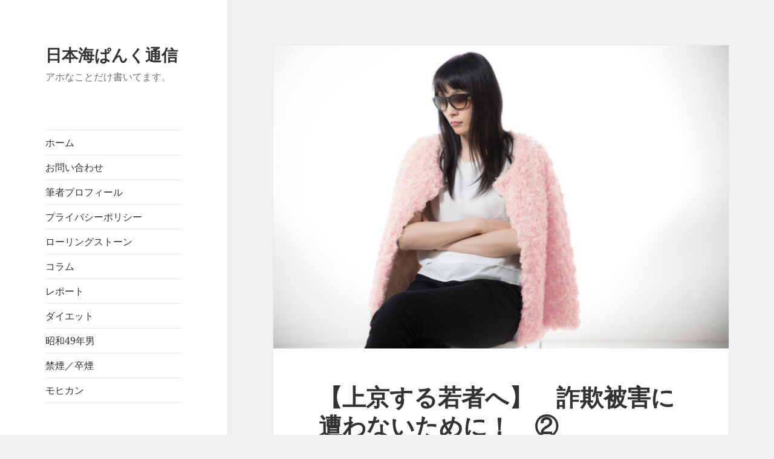

--- FILE ---
content_type: text/html; charset=UTF-8
request_url: https://tsuriband.com/%E3%80%90%E4%B8%8A%E4%BA%AC%E3%81%99%E3%82%8B%E8%8B%A5%E8%80%85%E3%81%B8%E3%80%91%E3%80%80%E8%A9%90%E6%AC%BA%E8%A2%AB%E5%AE%B3%E3%81%AB%E9%81%AD%E3%82%8F%E3%81%AA%E3%81%84%E3%81%9F%E3%82%81%E3%81%AB-2/
body_size: 13424
content:
<!DOCTYPE html>
<html lang="ja" class="no-js">
<head>
	<meta charset="UTF-8">
	<meta name="viewport" content="width=device-width, initial-scale=1.0">
	<link rel="profile" href="https://gmpg.org/xfn/11">
	<link rel="pingback" href="https://tsuriband.com/xmlrpc.php">
	<script>
(function(html){html.className = html.className.replace(/\bno-js\b/,'js')})(document.documentElement);
//# sourceURL=twentyfifteen_javascript_detection
</script>
<title>【上京する若者へ】　詐欺被害に遭わないために！　② &#8211; 日本海ぱんく通信</title>
<meta name='robots' content='max-image-preview:large' />
<link rel="alternate" type="application/rss+xml" title="日本海ぱんく通信 &raquo; フィード" href="https://tsuriband.com/feed/" />
<link rel="alternate" type="application/rss+xml" title="日本海ぱんく通信 &raquo; コメントフィード" href="https://tsuriband.com/comments/feed/" />
<link rel="alternate" type="application/rss+xml" title="日本海ぱんく通信 &raquo; 【上京する若者へ】　詐欺被害に遭わないために！　② のコメントのフィード" href="https://tsuriband.com/%e3%80%90%e4%b8%8a%e4%ba%ac%e3%81%99%e3%82%8b%e8%8b%a5%e8%80%85%e3%81%b8%e3%80%91%e3%80%80%e8%a9%90%e6%ac%ba%e8%a2%ab%e5%ae%b3%e3%81%ab%e9%81%ad%e3%82%8f%e3%81%aa%e3%81%84%e3%81%9f%e3%82%81%e3%81%ab-2/feed/" />
<link rel="alternate" title="oEmbed (JSON)" type="application/json+oembed" href="https://tsuriband.com/wp-json/oembed/1.0/embed?url=https%3A%2F%2Ftsuriband.com%2F%25e3%2580%2590%25e4%25b8%258a%25e4%25ba%25ac%25e3%2581%2599%25e3%2582%258b%25e8%258b%25a5%25e8%2580%2585%25e3%2581%25b8%25e3%2580%2591%25e3%2580%2580%25e8%25a9%2590%25e6%25ac%25ba%25e8%25a2%25ab%25e5%25ae%25b3%25e3%2581%25ab%25e9%2581%25ad%25e3%2582%258f%25e3%2581%25aa%25e3%2581%2584%25e3%2581%259f%25e3%2582%2581%25e3%2581%25ab-2%2F" />
<link rel="alternate" title="oEmbed (XML)" type="text/xml+oembed" href="https://tsuriband.com/wp-json/oembed/1.0/embed?url=https%3A%2F%2Ftsuriband.com%2F%25e3%2580%2590%25e4%25b8%258a%25e4%25ba%25ac%25e3%2581%2599%25e3%2582%258b%25e8%258b%25a5%25e8%2580%2585%25e3%2581%25b8%25e3%2580%2591%25e3%2580%2580%25e8%25a9%2590%25e6%25ac%25ba%25e8%25a2%25ab%25e5%25ae%25b3%25e3%2581%25ab%25e9%2581%25ad%25e3%2582%258f%25e3%2581%25aa%25e3%2581%2584%25e3%2581%259f%25e3%2582%2581%25e3%2581%25ab-2%2F&#038;format=xml" />
<style id='wp-img-auto-sizes-contain-inline-css'>
img:is([sizes=auto i],[sizes^="auto," i]){contain-intrinsic-size:3000px 1500px}
/*# sourceURL=wp-img-auto-sizes-contain-inline-css */
</style>
<style id='wp-emoji-styles-inline-css'>

	img.wp-smiley, img.emoji {
		display: inline !important;
		border: none !important;
		box-shadow: none !important;
		height: 1em !important;
		width: 1em !important;
		margin: 0 0.07em !important;
		vertical-align: -0.1em !important;
		background: none !important;
		padding: 0 !important;
	}
/*# sourceURL=wp-emoji-styles-inline-css */
</style>
<style id='wp-block-library-inline-css'>
:root{--wp-block-synced-color:#7a00df;--wp-block-synced-color--rgb:122,0,223;--wp-bound-block-color:var(--wp-block-synced-color);--wp-editor-canvas-background:#ddd;--wp-admin-theme-color:#007cba;--wp-admin-theme-color--rgb:0,124,186;--wp-admin-theme-color-darker-10:#006ba1;--wp-admin-theme-color-darker-10--rgb:0,107,160.5;--wp-admin-theme-color-darker-20:#005a87;--wp-admin-theme-color-darker-20--rgb:0,90,135;--wp-admin-border-width-focus:2px}@media (min-resolution:192dpi){:root{--wp-admin-border-width-focus:1.5px}}.wp-element-button{cursor:pointer}:root .has-very-light-gray-background-color{background-color:#eee}:root .has-very-dark-gray-background-color{background-color:#313131}:root .has-very-light-gray-color{color:#eee}:root .has-very-dark-gray-color{color:#313131}:root .has-vivid-green-cyan-to-vivid-cyan-blue-gradient-background{background:linear-gradient(135deg,#00d084,#0693e3)}:root .has-purple-crush-gradient-background{background:linear-gradient(135deg,#34e2e4,#4721fb 50%,#ab1dfe)}:root .has-hazy-dawn-gradient-background{background:linear-gradient(135deg,#faaca8,#dad0ec)}:root .has-subdued-olive-gradient-background{background:linear-gradient(135deg,#fafae1,#67a671)}:root .has-atomic-cream-gradient-background{background:linear-gradient(135deg,#fdd79a,#004a59)}:root .has-nightshade-gradient-background{background:linear-gradient(135deg,#330968,#31cdcf)}:root .has-midnight-gradient-background{background:linear-gradient(135deg,#020381,#2874fc)}:root{--wp--preset--font-size--normal:16px;--wp--preset--font-size--huge:42px}.has-regular-font-size{font-size:1em}.has-larger-font-size{font-size:2.625em}.has-normal-font-size{font-size:var(--wp--preset--font-size--normal)}.has-huge-font-size{font-size:var(--wp--preset--font-size--huge)}.has-text-align-center{text-align:center}.has-text-align-left{text-align:left}.has-text-align-right{text-align:right}.has-fit-text{white-space:nowrap!important}#end-resizable-editor-section{display:none}.aligncenter{clear:both}.items-justified-left{justify-content:flex-start}.items-justified-center{justify-content:center}.items-justified-right{justify-content:flex-end}.items-justified-space-between{justify-content:space-between}.screen-reader-text{border:0;clip-path:inset(50%);height:1px;margin:-1px;overflow:hidden;padding:0;position:absolute;width:1px;word-wrap:normal!important}.screen-reader-text:focus{background-color:#ddd;clip-path:none;color:#444;display:block;font-size:1em;height:auto;left:5px;line-height:normal;padding:15px 23px 14px;text-decoration:none;top:5px;width:auto;z-index:100000}html :where(.has-border-color){border-style:solid}html :where([style*=border-top-color]){border-top-style:solid}html :where([style*=border-right-color]){border-right-style:solid}html :where([style*=border-bottom-color]){border-bottom-style:solid}html :where([style*=border-left-color]){border-left-style:solid}html :where([style*=border-width]){border-style:solid}html :where([style*=border-top-width]){border-top-style:solid}html :where([style*=border-right-width]){border-right-style:solid}html :where([style*=border-bottom-width]){border-bottom-style:solid}html :where([style*=border-left-width]){border-left-style:solid}html :where(img[class*=wp-image-]){height:auto;max-width:100%}:where(figure){margin:0 0 1em}html :where(.is-position-sticky){--wp-admin--admin-bar--position-offset:var(--wp-admin--admin-bar--height,0px)}@media screen and (max-width:600px){html :where(.is-position-sticky){--wp-admin--admin-bar--position-offset:0px}}

/*# sourceURL=wp-block-library-inline-css */
</style><style id='global-styles-inline-css'>
:root{--wp--preset--aspect-ratio--square: 1;--wp--preset--aspect-ratio--4-3: 4/3;--wp--preset--aspect-ratio--3-4: 3/4;--wp--preset--aspect-ratio--3-2: 3/2;--wp--preset--aspect-ratio--2-3: 2/3;--wp--preset--aspect-ratio--16-9: 16/9;--wp--preset--aspect-ratio--9-16: 9/16;--wp--preset--color--black: #000000;--wp--preset--color--cyan-bluish-gray: #abb8c3;--wp--preset--color--white: #fff;--wp--preset--color--pale-pink: #f78da7;--wp--preset--color--vivid-red: #cf2e2e;--wp--preset--color--luminous-vivid-orange: #ff6900;--wp--preset--color--luminous-vivid-amber: #fcb900;--wp--preset--color--light-green-cyan: #7bdcb5;--wp--preset--color--vivid-green-cyan: #00d084;--wp--preset--color--pale-cyan-blue: #8ed1fc;--wp--preset--color--vivid-cyan-blue: #0693e3;--wp--preset--color--vivid-purple: #9b51e0;--wp--preset--color--dark-gray: #111;--wp--preset--color--light-gray: #f1f1f1;--wp--preset--color--yellow: #f4ca16;--wp--preset--color--dark-brown: #352712;--wp--preset--color--medium-pink: #e53b51;--wp--preset--color--light-pink: #ffe5d1;--wp--preset--color--dark-purple: #2e2256;--wp--preset--color--purple: #674970;--wp--preset--color--blue-gray: #22313f;--wp--preset--color--bright-blue: #55c3dc;--wp--preset--color--light-blue: #e9f2f9;--wp--preset--gradient--vivid-cyan-blue-to-vivid-purple: linear-gradient(135deg,rgb(6,147,227) 0%,rgb(155,81,224) 100%);--wp--preset--gradient--light-green-cyan-to-vivid-green-cyan: linear-gradient(135deg,rgb(122,220,180) 0%,rgb(0,208,130) 100%);--wp--preset--gradient--luminous-vivid-amber-to-luminous-vivid-orange: linear-gradient(135deg,rgb(252,185,0) 0%,rgb(255,105,0) 100%);--wp--preset--gradient--luminous-vivid-orange-to-vivid-red: linear-gradient(135deg,rgb(255,105,0) 0%,rgb(207,46,46) 100%);--wp--preset--gradient--very-light-gray-to-cyan-bluish-gray: linear-gradient(135deg,rgb(238,238,238) 0%,rgb(169,184,195) 100%);--wp--preset--gradient--cool-to-warm-spectrum: linear-gradient(135deg,rgb(74,234,220) 0%,rgb(151,120,209) 20%,rgb(207,42,186) 40%,rgb(238,44,130) 60%,rgb(251,105,98) 80%,rgb(254,248,76) 100%);--wp--preset--gradient--blush-light-purple: linear-gradient(135deg,rgb(255,206,236) 0%,rgb(152,150,240) 100%);--wp--preset--gradient--blush-bordeaux: linear-gradient(135deg,rgb(254,205,165) 0%,rgb(254,45,45) 50%,rgb(107,0,62) 100%);--wp--preset--gradient--luminous-dusk: linear-gradient(135deg,rgb(255,203,112) 0%,rgb(199,81,192) 50%,rgb(65,88,208) 100%);--wp--preset--gradient--pale-ocean: linear-gradient(135deg,rgb(255,245,203) 0%,rgb(182,227,212) 50%,rgb(51,167,181) 100%);--wp--preset--gradient--electric-grass: linear-gradient(135deg,rgb(202,248,128) 0%,rgb(113,206,126) 100%);--wp--preset--gradient--midnight: linear-gradient(135deg,rgb(2,3,129) 0%,rgb(40,116,252) 100%);--wp--preset--gradient--dark-gray-gradient-gradient: linear-gradient(90deg, rgba(17,17,17,1) 0%, rgba(42,42,42,1) 100%);--wp--preset--gradient--light-gray-gradient: linear-gradient(90deg, rgba(241,241,241,1) 0%, rgba(215,215,215,1) 100%);--wp--preset--gradient--white-gradient: linear-gradient(90deg, rgba(255,255,255,1) 0%, rgba(230,230,230,1) 100%);--wp--preset--gradient--yellow-gradient: linear-gradient(90deg, rgba(244,202,22,1) 0%, rgba(205,168,10,1) 100%);--wp--preset--gradient--dark-brown-gradient: linear-gradient(90deg, rgba(53,39,18,1) 0%, rgba(91,67,31,1) 100%);--wp--preset--gradient--medium-pink-gradient: linear-gradient(90deg, rgba(229,59,81,1) 0%, rgba(209,28,51,1) 100%);--wp--preset--gradient--light-pink-gradient: linear-gradient(90deg, rgba(255,229,209,1) 0%, rgba(255,200,158,1) 100%);--wp--preset--gradient--dark-purple-gradient: linear-gradient(90deg, rgba(46,34,86,1) 0%, rgba(66,48,123,1) 100%);--wp--preset--gradient--purple-gradient: linear-gradient(90deg, rgba(103,73,112,1) 0%, rgba(131,93,143,1) 100%);--wp--preset--gradient--blue-gray-gradient: linear-gradient(90deg, rgba(34,49,63,1) 0%, rgba(52,75,96,1) 100%);--wp--preset--gradient--bright-blue-gradient: linear-gradient(90deg, rgba(85,195,220,1) 0%, rgba(43,180,211,1) 100%);--wp--preset--gradient--light-blue-gradient: linear-gradient(90deg, rgba(233,242,249,1) 0%, rgba(193,218,238,1) 100%);--wp--preset--font-size--small: 13px;--wp--preset--font-size--medium: 20px;--wp--preset--font-size--large: 36px;--wp--preset--font-size--x-large: 42px;--wp--preset--spacing--20: 0.44rem;--wp--preset--spacing--30: 0.67rem;--wp--preset--spacing--40: 1rem;--wp--preset--spacing--50: 1.5rem;--wp--preset--spacing--60: 2.25rem;--wp--preset--spacing--70: 3.38rem;--wp--preset--spacing--80: 5.06rem;--wp--preset--shadow--natural: 6px 6px 9px rgba(0, 0, 0, 0.2);--wp--preset--shadow--deep: 12px 12px 50px rgba(0, 0, 0, 0.4);--wp--preset--shadow--sharp: 6px 6px 0px rgba(0, 0, 0, 0.2);--wp--preset--shadow--outlined: 6px 6px 0px -3px rgb(255, 255, 255), 6px 6px rgb(0, 0, 0);--wp--preset--shadow--crisp: 6px 6px 0px rgb(0, 0, 0);}:where(.is-layout-flex){gap: 0.5em;}:where(.is-layout-grid){gap: 0.5em;}body .is-layout-flex{display: flex;}.is-layout-flex{flex-wrap: wrap;align-items: center;}.is-layout-flex > :is(*, div){margin: 0;}body .is-layout-grid{display: grid;}.is-layout-grid > :is(*, div){margin: 0;}:where(.wp-block-columns.is-layout-flex){gap: 2em;}:where(.wp-block-columns.is-layout-grid){gap: 2em;}:where(.wp-block-post-template.is-layout-flex){gap: 1.25em;}:where(.wp-block-post-template.is-layout-grid){gap: 1.25em;}.has-black-color{color: var(--wp--preset--color--black) !important;}.has-cyan-bluish-gray-color{color: var(--wp--preset--color--cyan-bluish-gray) !important;}.has-white-color{color: var(--wp--preset--color--white) !important;}.has-pale-pink-color{color: var(--wp--preset--color--pale-pink) !important;}.has-vivid-red-color{color: var(--wp--preset--color--vivid-red) !important;}.has-luminous-vivid-orange-color{color: var(--wp--preset--color--luminous-vivid-orange) !important;}.has-luminous-vivid-amber-color{color: var(--wp--preset--color--luminous-vivid-amber) !important;}.has-light-green-cyan-color{color: var(--wp--preset--color--light-green-cyan) !important;}.has-vivid-green-cyan-color{color: var(--wp--preset--color--vivid-green-cyan) !important;}.has-pale-cyan-blue-color{color: var(--wp--preset--color--pale-cyan-blue) !important;}.has-vivid-cyan-blue-color{color: var(--wp--preset--color--vivid-cyan-blue) !important;}.has-vivid-purple-color{color: var(--wp--preset--color--vivid-purple) !important;}.has-black-background-color{background-color: var(--wp--preset--color--black) !important;}.has-cyan-bluish-gray-background-color{background-color: var(--wp--preset--color--cyan-bluish-gray) !important;}.has-white-background-color{background-color: var(--wp--preset--color--white) !important;}.has-pale-pink-background-color{background-color: var(--wp--preset--color--pale-pink) !important;}.has-vivid-red-background-color{background-color: var(--wp--preset--color--vivid-red) !important;}.has-luminous-vivid-orange-background-color{background-color: var(--wp--preset--color--luminous-vivid-orange) !important;}.has-luminous-vivid-amber-background-color{background-color: var(--wp--preset--color--luminous-vivid-amber) !important;}.has-light-green-cyan-background-color{background-color: var(--wp--preset--color--light-green-cyan) !important;}.has-vivid-green-cyan-background-color{background-color: var(--wp--preset--color--vivid-green-cyan) !important;}.has-pale-cyan-blue-background-color{background-color: var(--wp--preset--color--pale-cyan-blue) !important;}.has-vivid-cyan-blue-background-color{background-color: var(--wp--preset--color--vivid-cyan-blue) !important;}.has-vivid-purple-background-color{background-color: var(--wp--preset--color--vivid-purple) !important;}.has-black-border-color{border-color: var(--wp--preset--color--black) !important;}.has-cyan-bluish-gray-border-color{border-color: var(--wp--preset--color--cyan-bluish-gray) !important;}.has-white-border-color{border-color: var(--wp--preset--color--white) !important;}.has-pale-pink-border-color{border-color: var(--wp--preset--color--pale-pink) !important;}.has-vivid-red-border-color{border-color: var(--wp--preset--color--vivid-red) !important;}.has-luminous-vivid-orange-border-color{border-color: var(--wp--preset--color--luminous-vivid-orange) !important;}.has-luminous-vivid-amber-border-color{border-color: var(--wp--preset--color--luminous-vivid-amber) !important;}.has-light-green-cyan-border-color{border-color: var(--wp--preset--color--light-green-cyan) !important;}.has-vivid-green-cyan-border-color{border-color: var(--wp--preset--color--vivid-green-cyan) !important;}.has-pale-cyan-blue-border-color{border-color: var(--wp--preset--color--pale-cyan-blue) !important;}.has-vivid-cyan-blue-border-color{border-color: var(--wp--preset--color--vivid-cyan-blue) !important;}.has-vivid-purple-border-color{border-color: var(--wp--preset--color--vivid-purple) !important;}.has-vivid-cyan-blue-to-vivid-purple-gradient-background{background: var(--wp--preset--gradient--vivid-cyan-blue-to-vivid-purple) !important;}.has-light-green-cyan-to-vivid-green-cyan-gradient-background{background: var(--wp--preset--gradient--light-green-cyan-to-vivid-green-cyan) !important;}.has-luminous-vivid-amber-to-luminous-vivid-orange-gradient-background{background: var(--wp--preset--gradient--luminous-vivid-amber-to-luminous-vivid-orange) !important;}.has-luminous-vivid-orange-to-vivid-red-gradient-background{background: var(--wp--preset--gradient--luminous-vivid-orange-to-vivid-red) !important;}.has-very-light-gray-to-cyan-bluish-gray-gradient-background{background: var(--wp--preset--gradient--very-light-gray-to-cyan-bluish-gray) !important;}.has-cool-to-warm-spectrum-gradient-background{background: var(--wp--preset--gradient--cool-to-warm-spectrum) !important;}.has-blush-light-purple-gradient-background{background: var(--wp--preset--gradient--blush-light-purple) !important;}.has-blush-bordeaux-gradient-background{background: var(--wp--preset--gradient--blush-bordeaux) !important;}.has-luminous-dusk-gradient-background{background: var(--wp--preset--gradient--luminous-dusk) !important;}.has-pale-ocean-gradient-background{background: var(--wp--preset--gradient--pale-ocean) !important;}.has-electric-grass-gradient-background{background: var(--wp--preset--gradient--electric-grass) !important;}.has-midnight-gradient-background{background: var(--wp--preset--gradient--midnight) !important;}.has-small-font-size{font-size: var(--wp--preset--font-size--small) !important;}.has-medium-font-size{font-size: var(--wp--preset--font-size--medium) !important;}.has-large-font-size{font-size: var(--wp--preset--font-size--large) !important;}.has-x-large-font-size{font-size: var(--wp--preset--font-size--x-large) !important;}
/*# sourceURL=global-styles-inline-css */
</style>

<style id='classic-theme-styles-inline-css'>
/*! This file is auto-generated */
.wp-block-button__link{color:#fff;background-color:#32373c;border-radius:9999px;box-shadow:none;text-decoration:none;padding:calc(.667em + 2px) calc(1.333em + 2px);font-size:1.125em}.wp-block-file__button{background:#32373c;color:#fff;text-decoration:none}
/*# sourceURL=/wp-includes/css/classic-themes.min.css */
</style>
<link rel='stylesheet' id='twentyfifteen-fonts-css' href='https://tsuriband.com/wp-content/themes/twentyfifteen/assets/fonts/noto-sans-plus-noto-serif-plus-inconsolata.css?ver=20230328' media='all' />
<link rel='stylesheet' id='genericons-css' href='https://tsuriband.com/wp-content/themes/twentyfifteen/genericons/genericons.css?ver=20251101' media='all' />
<link rel='stylesheet' id='twentyfifteen-style-css' href='https://tsuriband.com/wp-content/themes/twentyfifteen/style.css?ver=20251202' media='all' />
<style id='twentyfifteen-style-inline-css'>

			.post-navigation .nav-previous { background-image: url(https://tsuriband.com/wp-content/uploads/2017/08/B2CEC9F1B4ECC4AE.jpg); }
			.post-navigation .nav-previous .post-title, .post-navigation .nav-previous a:hover .post-title, .post-navigation .nav-previous .meta-nav { color: #fff; }
			.post-navigation .nav-previous a:before { background-color: rgba(0, 0, 0, 0.4); }
		
			.post-navigation .nav-next { background-image: url(https://tsuriband.com/wp-content/uploads/2017/09/COW121000320_TP_V-1.jpg); border-top: 0; }
			.post-navigation .nav-next .post-title, .post-navigation .nav-next a:hover .post-title, .post-navigation .nav-next .meta-nav { color: #fff; }
			.post-navigation .nav-next a:before { background-color: rgba(0, 0, 0, 0.4); }
		
/*# sourceURL=twentyfifteen-style-inline-css */
</style>
<link rel='stylesheet' id='twentyfifteen-block-style-css' href='https://tsuriband.com/wp-content/themes/twentyfifteen/css/blocks.css?ver=20240715' media='all' />
<script src="https://tsuriband.com/wp-includes/js/jquery/jquery.min.js?ver=3.7.1" id="jquery-core-js"></script>
<script src="https://tsuriband.com/wp-includes/js/jquery/jquery-migrate.min.js?ver=3.4.1" id="jquery-migrate-js"></script>
<script id="twentyfifteen-script-js-extra">
var screenReaderText = {"expand":"\u003Cspan class=\"screen-reader-text\"\u003E\u30b5\u30d6\u30e1\u30cb\u30e5\u30fc\u3092\u5c55\u958b\u003C/span\u003E","collapse":"\u003Cspan class=\"screen-reader-text\"\u003E\u30b5\u30d6\u30e1\u30cb\u30e5\u30fc\u3092\u9589\u3058\u308b\u003C/span\u003E"};
//# sourceURL=twentyfifteen-script-js-extra
</script>
<script src="https://tsuriband.com/wp-content/themes/twentyfifteen/js/functions.js?ver=20250729" id="twentyfifteen-script-js" defer data-wp-strategy="defer"></script>
<link rel="https://api.w.org/" href="https://tsuriband.com/wp-json/" /><link rel="alternate" title="JSON" type="application/json" href="https://tsuriband.com/wp-json/wp/v2/posts/1201" /><link rel="EditURI" type="application/rsd+xml" title="RSD" href="https://tsuriband.com/xmlrpc.php?rsd" />
<meta name="generator" content="WordPress 6.9" />
<link rel="canonical" href="https://tsuriband.com/%e3%80%90%e4%b8%8a%e4%ba%ac%e3%81%99%e3%82%8b%e8%8b%a5%e8%80%85%e3%81%b8%e3%80%91%e3%80%80%e8%a9%90%e6%ac%ba%e8%a2%ab%e5%ae%b3%e3%81%ab%e9%81%ad%e3%82%8f%e3%81%aa%e3%81%84%e3%81%9f%e3%82%81%e3%81%ab-2/" />
<link rel='shortlink' href='https://tsuriband.com/?p=1201' />
<style>.recentcomments a{display:inline !important;padding:0 !important;margin:0 !important;}</style></head>

<body class="wp-singular post-template-default single single-post postid-1201 single-format-standard wp-embed-responsive wp-theme-twentyfifteen">
<div id="page" class="hfeed site">
	<a class="skip-link screen-reader-text" href="#content">
		コンテンツへスキップ	</a>

	<div id="sidebar" class="sidebar">
		<header id="masthead" class="site-header">
			<div class="site-branding">
									<p class="site-title"><a href="https://tsuriband.com/" rel="home" >日本海ぱんく通信</a></p>
										<p class="site-description">アホなことだけ書いてます。</p>
				
				<button class="secondary-toggle">﻿メニューとウィジェット</button>
			</div><!-- .site-branding -->
		</header><!-- .site-header -->

			<div id="secondary" class="secondary">

					<nav id="site-navigation" class="main-navigation">
				<div class="menu-main-menu-container"><ul id="menu-main-menu" class="nav-menu"><li id="menu-item-49" class="menu-item menu-item-type-custom menu-item-object-custom menu-item-home menu-item-49"><a href="http://tsuriband.com/">ホーム</a></li>
<li id="menu-item-50" class="menu-item menu-item-type-post_type menu-item-object-page menu-item-50"><a href="https://tsuriband.com/%e3%81%8a%e5%95%8f%e3%81%84%e5%90%88%e3%82%8f%e3%81%9b/">お問い合わせ</a></li>
<li id="menu-item-51" class="menu-item menu-item-type-post_type menu-item-object-page menu-item-51"><a href="https://tsuriband.com/page-47/">筆者プロフィール</a></li>
<li id="menu-item-1454" class="menu-item menu-item-type-post_type menu-item-object-page menu-item-1454"><a href="https://tsuriband.com/%e3%83%97%e3%83%a9%e3%82%a4%e3%83%90%e3%82%b7%e3%83%bc%e3%83%9d%e3%83%aa%e3%82%b7%e3%83%bc/">プライバシーポリシー</a></li>
<li id="menu-item-857" class="menu-item menu-item-type-taxonomy menu-item-object-category current-post-ancestor current-menu-parent current-post-parent menu-item-857"><a href="https://tsuriband.com/category/%e3%83%ad%e3%83%aa%e3%82%b9%e3%83%88/">ローリングストーン</a></li>
<li id="menu-item-858" class="menu-item menu-item-type-taxonomy menu-item-object-category menu-item-858"><a href="https://tsuriband.com/category/%e3%82%b3%e3%83%a9%e3%83%a0/">コラム</a></li>
<li id="menu-item-859" class="menu-item menu-item-type-taxonomy menu-item-object-category menu-item-859"><a href="https://tsuriband.com/category/%e3%83%ac%e3%83%9d%e3%83%bc%e3%83%88/">レポート</a></li>
<li id="menu-item-860" class="menu-item menu-item-type-taxonomy menu-item-object-category menu-item-860"><a href="https://tsuriband.com/category/%e3%83%80%e3%82%a4%e3%82%a8%e3%83%83%e3%83%88/">ダイエット</a></li>
<li id="menu-item-865" class="menu-item menu-item-type-taxonomy menu-item-object-category menu-item-865"><a href="https://tsuriband.com/category/%e6%98%ad%e5%92%8c49%e5%b9%b4%e7%94%b7/">昭和49年男</a></li>
<li id="menu-item-1442" class="menu-item menu-item-type-taxonomy menu-item-object-category menu-item-1442"><a href="https://tsuriband.com/category/%e7%a6%81%e7%85%99%ef%bc%8f%e5%8d%92%e7%85%99/">禁煙／卒煙</a></li>
<li id="menu-item-1445" class="menu-item menu-item-type-taxonomy menu-item-object-category menu-item-1445"><a href="https://tsuriband.com/category/%e3%82%b3%e3%83%a9%e3%83%a0/%e3%83%a2%e3%83%92%e3%82%ab%e3%83%b3/">モヒカン</a></li>
</ul></div>			</nav><!-- .main-navigation -->
		
		
					<div id="widget-area" class="widget-area" role="complementary">
				
		<aside id="recent-posts-2" class="widget widget_recent_entries">
		<h2 class="widget-title">最近の投稿</h2><nav aria-label="最近の投稿">
		<ul>
											<li>
					<a href="https://tsuriband.com/%e3%83%86%e3%82%b9%e3%83%881006/">保護中: テスト1006</a>
									</li>
											<li>
					<a href="https://tsuriband.com/%e3%83%86%e3%82%b9%e3%83%881005/">保護中: テスト1005</a>
									</li>
											<li>
					<a href="https://tsuriband.com/%e3%83%86%e3%82%b9%e3%83%881004/">保護中: テスト1004</a>
									</li>
											<li>
					<a href="https://tsuriband.com/%e3%83%86%e3%82%b9%e3%83%881003-2/">保護中: テスト1003&#8242;</a>
									</li>
											<li>
					<a href="https://tsuriband.com/%e3%83%86%e3%82%b9%e3%83%881003/">保護中: テスト1003</a>
									</li>
					</ul>

		</nav></aside><aside id="text-2" class="widget widget_text"><h2 class="widget-title">プロフィール</h2>			<div class="textwidget"><p>筆者：つりばんど岡村</p>
<p><center><img decoding="async" src="http://tsuriband.com/wp-content/uploads/2017/05/IMG_20170522_111033_516.jpg" align="center" width="220" height="210"></center></p>
<p>「健やかなるときも、病めるときもアホなことだけを書くことを誓いますか？」</p>
<p>はい、誓います。</p>
<p>愛知県出身、紆余曲折の末、新潟県在住。</p>
<p><a href="http://tsuriband.com/page-47/">詳細プロフィールはこちら</a></p>
</div>
		</aside><aside id="text-3" class="widget widget_text"><h2 class="widget-title">フォローしていただけるとブログ更新を見逃しません</h2>			<div class="textwidget"><a href="https://twitter.com/2ribandokamura" class="twitter-follow-button" data-show-count="false">Follow @2ribandokamura</a> <script>!function(d,s,id){var js,fjs=d.getElementsByTagName(s)[0],p=/^http:/.test(d.location)?'http':'https';if(!d.getElementById(id)){js=d.createElement(s);js.id=id;js.src=p+'://platform.twitter.com/widgets.js';fjs.parentNode.insertBefore(js,fjs);}}(document, 'script', 'twitter-wjs');</script>

</div>
		</aside><aside id="recent-comments-2" class="widget widget_recent_comments"><h2 class="widget-title">最近のコメント</h2><nav aria-label="最近のコメント"><ul id="recentcomments"><li class="recentcomments"><a href="https://tsuriband.com/post-325/#comment-62174">【世代間格差】　オヤジになりたくない！　あなたはメールアドレスなんて略す？</a> に <span class="comment-author-link"><a href="https://prodvizheniye-sayta-grodno.ru/" class="url" rel="ugc external nofollow">Patricksausa</a></span> より</li><li class="recentcomments"><a href="https://tsuriband.com/post-325/#comment-62173">【世代間格差】　オヤジになりたくない！　あなたはメールアドレスなんて略す？</a> に <span class="comment-author-link"><a href="https://prodvizheniye-sayta-grodno.ru/" class="url" rel="ugc external nofollow">Patricksausa</a></span> より</li><li class="recentcomments"><a href="https://tsuriband.com/post-325/#comment-62172">【世代間格差】　オヤジになりたくない！　あなたはメールアドレスなんて略す？</a> に <span class="comment-author-link"><a href="https://learnandimprovefast.click/" class="url" rel="ugc external nofollow">RandomNameNon</a></span> より</li><li class="recentcomments"><a href="https://tsuriband.com/post-429/#comment-62171">【40代のリアルな婚活】　泣き笑い合コン劇場　2/4　笹口編</a> に <span class="comment-author-link"><a href="https://mivarotrustgroup.bond/" class="url" rel="ugc external nofollow">RandomNameNon</a></span> より</li><li class="recentcomments"><a href="https://tsuriband.com/post-123/#comment-62170">【タイピング音がうるさい人】　あなたの周りにいる、キーボード強打野郎との向き合い方！</a> に <span class="comment-author-link"><a href="http://poiskovoe-seo-v-moskve.ru" class="url" rel="ugc external nofollow">poiskovoe seo v moskve_gzml</a></span> より</li></ul></nav></aside><aside id="archives-2" class="widget widget_archive"><h2 class="widget-title">アーカイブ</h2><nav aria-label="アーカイブ">
			<ul>
					<li><a href='https://tsuriband.com/2026/01/'>2026年1月</a></li>
	<li><a href='https://tsuriband.com/2025/12/'>2025年12月</a></li>
	<li><a href='https://tsuriband.com/2025/11/'>2025年11月</a></li>
	<li><a href='https://tsuriband.com/2025/10/'>2025年10月</a></li>
	<li><a href='https://tsuriband.com/2025/09/'>2025年9月</a></li>
	<li><a href='https://tsuriband.com/2025/07/'>2025年7月</a></li>
	<li><a href='https://tsuriband.com/2023/10/'>2023年10月</a></li>
	<li><a href='https://tsuriband.com/2021/02/'>2021年2月</a></li>
	<li><a href='https://tsuriband.com/2021/01/'>2021年1月</a></li>
	<li><a href='https://tsuriband.com/2020/12/'>2020年12月</a></li>
	<li><a href='https://tsuriband.com/2020/11/'>2020年11月</a></li>
	<li><a href='https://tsuriband.com/2020/10/'>2020年10月</a></li>
	<li><a href='https://tsuriband.com/2020/05/'>2020年5月</a></li>
	<li><a href='https://tsuriband.com/2020/03/'>2020年3月</a></li>
	<li><a href='https://tsuriband.com/2019/09/'>2019年9月</a></li>
	<li><a href='https://tsuriband.com/2019/03/'>2019年3月</a></li>
	<li><a href='https://tsuriband.com/2018/09/'>2018年9月</a></li>
	<li><a href='https://tsuriband.com/2018/08/'>2018年8月</a></li>
	<li><a href='https://tsuriband.com/2018/07/'>2018年7月</a></li>
	<li><a href='https://tsuriband.com/2018/06/'>2018年6月</a></li>
	<li><a href='https://tsuriband.com/2018/05/'>2018年5月</a></li>
	<li><a href='https://tsuriband.com/2018/04/'>2018年4月</a></li>
	<li><a href='https://tsuriband.com/2018/03/'>2018年3月</a></li>
	<li><a href='https://tsuriband.com/2018/02/'>2018年2月</a></li>
	<li><a href='https://tsuriband.com/2018/01/'>2018年1月</a></li>
	<li><a href='https://tsuriband.com/2017/12/'>2017年12月</a></li>
	<li><a href='https://tsuriband.com/2017/11/'>2017年11月</a></li>
	<li><a href='https://tsuriband.com/2017/10/'>2017年10月</a></li>
	<li><a href='https://tsuriband.com/2017/09/'>2017年9月</a></li>
	<li><a href='https://tsuriband.com/2017/08/'>2017年8月</a></li>
	<li><a href='https://tsuriband.com/2017/07/'>2017年7月</a></li>
	<li><a href='https://tsuriband.com/2017/06/'>2017年6月</a></li>
	<li><a href='https://tsuriband.com/2017/05/'>2017年5月</a></li>
			</ul>

			</nav></aside><aside id="categories-2" class="widget widget_categories"><h2 class="widget-title">カテゴリー</h2><nav aria-label="カテゴリー">
			<ul>
					<li class="cat-item cat-item-29"><a href="https://tsuriband.com/category/mec%e9%a3%9f%e3%83%80%e3%82%a4%e3%82%a8%e3%83%83%e3%83%88/">MEC食ダイエット</a>
</li>
	<li class="cat-item cat-item-4"><a href="https://tsuriband.com/category/%e3%82%b3%e3%83%a9%e3%83%a0/">コラム</a>
</li>
	<li class="cat-item cat-item-20"><a href="https://tsuriband.com/category/%e3%82%b8%e3%83%a7%e3%82%ae%e3%83%b3%e3%82%b0/">ジョギング</a>
</li>
	<li class="cat-item cat-item-5"><a href="https://tsuriband.com/category/%e3%83%80%e3%82%a4%e3%82%a8%e3%83%83%e3%83%88/">ダイエット</a>
</li>
	<li class="cat-item cat-item-31"><a href="https://tsuriband.com/category/%e3%83%87%e3%82%b8%e7%b5%b5/">デジ絵</a>
</li>
	<li class="cat-item cat-item-25"><a href="https://tsuriband.com/category/%e3%82%b3%e3%83%a9%e3%83%a0/%e3%83%a2%e3%83%92%e3%82%ab%e3%83%b3/">モヒカン</a>
</li>
	<li class="cat-item cat-item-10"><a href="https://tsuriband.com/category/%e3%83%ac%e3%83%9d%e3%83%bc%e3%83%88/">レポート</a>
</li>
	<li class="cat-item cat-item-2"><a href="https://tsuriband.com/category/%e3%83%ad%e3%83%aa%e3%82%b9%e3%83%88/">ローリングストーン</a>
</li>
	<li class="cat-item cat-item-18"><a href="https://tsuriband.com/category/%e5%80%9f%e9%87%91/">借金</a>
</li>
	<li class="cat-item cat-item-28"><a href="https://tsuriband.com/category/%e6%98%a0%e7%94%bb/">映画</a>
</li>
	<li class="cat-item cat-item-11"><a href="https://tsuriband.com/category/%e6%98%ad%e5%92%8c49%e5%b9%b4%e7%94%b7/">昭和49年男</a>
</li>
	<li class="cat-item cat-item-23"><a href="https://tsuriband.com/category/%e6%9b%b8%e8%a9%95/">書評</a>
</li>
	<li class="cat-item cat-item-15"><a href="https://tsuriband.com/category/%e7%a6%81%e7%85%99%ef%bc%8f%e5%8d%92%e7%85%99/">禁煙／卒煙</a>
</li>
	<li class="cat-item cat-item-24"><a href="https://tsuriband.com/category/%e7%a6%81%e9%85%92/">禁酒</a>
</li>
	<li class="cat-item cat-item-27"><a href="https://tsuriband.com/category/%e3%82%b3%e3%83%a9%e3%83%a0/%e7%af%80%e7%b4%84%e8%a1%93/">節約術</a>
</li>
	<li class="cat-item cat-item-26"><a href="https://tsuriband.com/category/%e5%80%9f%e9%87%91/%e8%b2%a7%e5%9b%b0/">貧困</a>
</li>
	<li class="cat-item cat-item-32"><a href="https://tsuriband.com/category/%e8%bf%b7%e6%83%91%e4%ba%ba%e9%96%93%e5%9b%b3%e9%91%91/">迷惑人間図鑑</a>
</li>
			</ul>

			</nav></aside><aside id="search-2" class="widget widget_search"><h2 class="widget-title">サイト内検索</h2><form role="search" method="get" class="search-form" action="https://tsuriband.com/">
				<label>
					<span class="screen-reader-text">検索:</span>
					<input type="search" class="search-field" placeholder="検索&hellip;" value="" name="s" />
				</label>
				<input type="submit" class="search-submit screen-reader-text" value="検索" />
			</form></aside><aside id="meta-2" class="widget widget_meta"><h2 class="widget-title">メタ情報</h2><nav aria-label="メタ情報">
		<ul>
						<li><a href="https://tsuriband.com/wp-login.php">ログイン</a></li>
			<li><a href="https://tsuriband.com/feed/">投稿フィード</a></li>
			<li><a href="https://tsuriband.com/comments/feed/">コメントフィード</a></li>

			<li><a href="https://ja.wordpress.org/">WordPress.org</a></li>
		</ul>

		</nav></aside>			</div><!-- .widget-area -->
		
	</div><!-- .secondary -->

	</div><!-- .sidebar -->

	<div id="content" class="site-content">

	<div id="primary" class="content-area">
		<main id="main" class="site-main">

		
<article id="post-1201" class="post-1201 post type-post status-publish format-standard has-post-thumbnail hentry category-2">
	
		<div class="post-thumbnail">
			<img width="766" height="510" src="https://tsuriband.com/wp-content/uploads/2017/08/TSUMINGO153_TP_V.jpg" class="attachment-post-thumbnail size-post-thumbnail wp-post-image" alt="" decoding="async" fetchpriority="high" srcset="https://tsuriband.com/wp-content/uploads/2017/08/TSUMINGO153_TP_V.jpg 1024w, https://tsuriband.com/wp-content/uploads/2017/08/TSUMINGO153_TP_V-300x200.jpg 300w, https://tsuriband.com/wp-content/uploads/2017/08/TSUMINGO153_TP_V-768x512.jpg 768w" sizes="(max-width: 766px) 100vw, 766px" />	</div><!-- .post-thumbnail -->

	
	<header class="entry-header">
		<h1 class="entry-title">【上京する若者へ】　詐欺被害に遭わないために！　②</h1>	</header><!-- .entry-header -->

	<div class="entry-content">
		<h2>アホがホテルで</h2>
<p>&nbsp;</p>
<p><strong>『AV女優、早く来ないかなあー』</strong></p>
<p>&nbsp;</p>
<p>とワクワクしているアホが汚いラブホの一室で一人。</p>
<p>ベッドに腰掛け、タバコなんぞを吸う。</p>
<p>&nbsp;</p>
<p><strong>『改めて、あっち系のビデオの女優、早く来ないかなあー』</strong></p>
<p>&nbsp;</p>
<p>と三本目のタバコを吸い終わったくらいで、さすがのアホも</p>
<p>&nbsp;</p>
<p><strong>『なんかが変だな』</strong></p>
<p>&nbsp;</p>
<p>と思い出す。</p>
<p>&nbsp;</p>
<p><strong>『これはもしかして』</strong></p>
<p>&nbsp;</p>
<p><strong>『ひょっとすると』</strong></p>
<p>&nbsp;</p>
<p>と思うが</p>
<p>&nbsp;</p>
<p><strong>『いやいやそんなことない！日本にそんな悪い人いない』</strong></p>
<p>&nbsp;</p>
<p><strong>『もし、そうだとしたら、俺の二万はどうなる！？』</strong></p>
<p>&nbsp;</p>
<p><strong>『俺の生活はどうなる！？』</strong></p>
<p>&nbsp;</p>
<p>&nbsp;</p>
<p><span style="font-size: 20px;"><strong>「ていうか、騙されたー！！！！」</strong></span></p>
<p>&nbsp;</p>
<p>&nbsp;</p>
<p>と、ようやく思い当たり</p>
<p>&nbsp;</p>
<p><strong>「とっ捕まえてやる！」</strong></p>
<p>&nbsp;</p>
<p>思ったところへ、部屋の呼び鈴が鳴った。</p>
<p>&nbsp;</p>
<p><img decoding="async" class="aligncenter  wp-image-1212" src="https://tsuriband.com/wp-content/uploads/2017/08/AL002-ashiwodoor20140722-thumb-autox1600-17477-200x300.jpg" alt="" width="456" height="684" srcset="https://tsuriband.com/wp-content/uploads/2017/08/AL002-ashiwodoor20140722-thumb-autox1600-17477-200x300.jpg 200w, https://tsuriband.com/wp-content/uploads/2017/08/AL002-ashiwodoor20140722-thumb-autox1600-17477.jpg 683w" sizes="(max-width: 456px) 100vw, 456px" /></p>
<p>&nbsp;</p>
<h2>現れたのは・・・</h2>
<p>&nbsp;</p>
<p><strong>『やっぱり、日本にそんな悪い人はいない！』</strong></p>
<p>&nbsp;</p>
<p><strong>『ポン引きさん、疑ってごめんなさい』</strong></p>
<p>&nbsp;</p>
<p><strong>「はーい、今、開けまーす」</strong></p>
<p>&nbsp;</p>
<p>初めてのいよいよあっち系のビデオ女優とのご対面に緊張する。</p>
<p>&nbsp;</p>
<p>向こうは知らないが、こっちは見知っているという状況。</p>
<p>&nbsp;</p>
<p><strong>『何と言って話し出そう？』</strong></p>
<p>&nbsp;</p>
<p><strong>『もう大ファンだってことにしよう』</strong></p>
<p>&nbsp;</p>
<p>と決めてドアを開けると、あっち系の女優とは似ても似つかぬカラーコンタクトをしたダルマのような女が</p>
<p>&nbsp;</p>
<p><strong>「暑いねー」</strong></p>
<p>&nbsp;</p>
<p>などと言いながら部屋に入ってくる。</p>
<p>&nbsp;</p>
<p><strong>「あ、そうっすね」</strong></p>
<p>&nbsp;</p>
<p>と、意気消沈して答える。</p>
<p>&nbsp;</p>
<p><strong>『・・・あっち系のビデオ女優じゃない』</strong></p>
<p>&nbsp;</p>
<p>しかし、よく考えてみれば一旦、二万をだまし取られたと思ったが、<br />たとえカラコンのダルマであっても、こうやって女性がやってきたのだ。</p>
<p>&nbsp;</p>
<p><img decoding="async" class="aligncenter  wp-image-1210" src="https://tsuriband.com/wp-content/uploads/2017/08/AX141105127630_TP_V-300x200.jpg" alt="" width="674" height="449" srcset="https://tsuriband.com/wp-content/uploads/2017/08/AX141105127630_TP_V-300x200.jpg 300w, https://tsuriband.com/wp-content/uploads/2017/08/AX141105127630_TP_V-768x512.jpg 768w, https://tsuriband.com/wp-content/uploads/2017/08/AX141105127630_TP_V.jpg 1024w" sizes="(max-width: 674px) 100vw, 674px" /></p>
<p>&nbsp;</p>
<h2>気を取り直しまして</h2>
<p>&nbsp;</p>
<p>もういい、女優でなくてもいい、ダルマであってもいい。<br />わんぱくでもいい、たくましく育ってほしい</p>
<p>この際なんでもいい、と、気を取り直そうとすると</p>
<p>&nbsp;</p>
<p><strong>「じゃあ、先にお金ね」</strong></p>
<p>&nbsp;</p>
<p>と言う。</p>
<p>&nbsp;</p>
<p><strong>「え？」</strong></p>
<p>&nbsp;</p>
<p><strong>「60分コースなんで25,000円」</strong></p>
<p>&nbsp;</p>
<p><strong>「いや、そういうことじゃなくて・・・」</strong></p>
<p>&nbsp;</p>
<p><strong>「・・・なによあんた」</strong></p>
<p>&nbsp;</p>
<p><strong>「いや、金ならさっきの男の人に払ったけど」</strong></p>
<p>&nbsp;</p>
<p><strong>「なに、男の人って？」</strong></p>
<p>&nbsp;</p>
<p><strong>「さっき事務所だかに電話した人だよ」</strong></p>
<p>&nbsp;</p>
<p><strong>「そんなやつと私は、なんにも関係ないよ。私は金もらってないんだから払いなよ」</strong></p>
<p>&nbsp;</p>
<p>というか、そもそも財布の中には、既に帰りの電車賃である数百円しか残っておらず、払えるはずがない。</p>
<p>&nbsp;</p>
<p>普段は気が弱いが、意外と居直ると強気になるのが私である。<br />騙された怒りと、これからの生活の不安でヤケクソになり、<br />窮鼠猫を噛む状態になり、恐いものに対する危機感も薄れている。</p>
<p>&nbsp;</p>
<p><strong>「というか、もう金がねえから払えるわけがねえだろ」</strong></p>
<p>&nbsp;</p>
<p><strong>「こっちはお前らに騙されたんだ。お前が、俺に金を返せ！」</strong></p>
<p>&nbsp;</p>
<p><strong>「それが出来ないんなら、さっきの男を呼んでこい！」</strong></p>
<p>&nbsp;</p>
<p>と問い詰めるが</p>
<p>&nbsp;</p>
<p><strong>「・・・ホントに私は、そんな男知らないんだって！」</strong></p>
<p>&nbsp;</p>
<p>という。</p>
<p>&nbsp;</p>
<p><strong>「それならさっきのヤツを探し出してやる」</strong></p>
<p>&nbsp;</p>
<p><strong>「その上でグルかどうかは判断する」</strong></p>
<p>&nbsp;</p>
<p>と吐き捨てて、カラコンダルマを部屋に残してホテルを飛び出していった。</p>
<p>&nbsp;</p>
<p>（つづく）</p>
	</div><!-- .entry-content -->

	
<div class="author-info">
	<h2 class="author-heading">投稿者:</h2>
	<div class="author-avatar">
		<img alt='' src='https://secure.gravatar.com/avatar/d8802acd5cfcde0cc78d45c0fa383229497256b577b8e28336ebe202b8ee61df?s=56&#038;d=mm&#038;r=g' srcset='https://secure.gravatar.com/avatar/d8802acd5cfcde0cc78d45c0fa383229497256b577b8e28336ebe202b8ee61df?s=112&#038;d=mm&#038;r=g 2x' class='avatar avatar-56 photo' height='56' width='56' loading='lazy' decoding='async'/>	</div><!-- .author-avatar -->

	<div class="author-description">
		<h3 class="author-title">つりばんど 岡村</h3>

		<p class="author-bio">
			「健やかなるときも、病めるときもアホなことだけを書くことを誓いますか？」

はい、誓います。


1974年生まれ。愛知県出身、紆余曲折の末、新潟県在住。

<a href="http://tsuriband.com/page-47/">詳細プロフィールはこちら</a>			<a class="author-link" href="https://tsuriband.com/author/tsuribandokamura/" rel="author">
				つりばんど 岡村 の投稿をすべて表示			</a>
		</p><!-- .author-bio -->

	</div><!-- .author-description -->
</div><!-- .author-info -->

	<footer class="entry-footer">
		<span class="posted-on"><span class="screen-reader-text">投稿日: </span><a href="https://tsuriband.com/%e3%80%90%e4%b8%8a%e4%ba%ac%e3%81%99%e3%82%8b%e8%8b%a5%e8%80%85%e3%81%b8%e3%80%91%e3%80%80%e8%a9%90%e6%ac%ba%e8%a2%ab%e5%ae%b3%e3%81%ab%e9%81%ad%e3%82%8f%e3%81%aa%e3%81%84%e3%81%9f%e3%82%81%e3%81%ab-2/" rel="bookmark"><time class="entry-date published" datetime="2017-08-31T10:00:30+09:00">2017年8月31日</time><time class="updated" datetime="2017-08-16T10:55:38+09:00">2017年8月16日</time></a></span><span class="byline"><span class="screen-reader-text">作成者 </span><span class="author vcard"><a class="url fn n" href="https://tsuriband.com/author/tsuribandokamura/">つりばんど 岡村</a></span></span><span class="cat-links"><span class="screen-reader-text">カテゴリー </span><a href="https://tsuriband.com/category/%e3%83%ad%e3%83%aa%e3%82%b9%e3%83%88/" rel="category tag">ローリングストーン</a></span>			</footer><!-- .entry-footer -->

</article><!-- #post-1201 -->

	<nav class="navigation post-navigation" aria-label="投稿">
		<h2 class="screen-reader-text">投稿ナビゲーション</h2>
		<div class="nav-links"><div class="nav-previous"><a href="https://tsuriband.com/%e3%80%90%e4%b8%8a%e4%ba%ac%e3%81%99%e3%82%8b%e8%8b%a5%e8%80%85%e3%81%b8%e3%80%91%e3%80%80%e8%a9%90%e6%ac%ba%e8%a2%ab%e5%ae%b3%e3%81%ab%e9%81%ad%e3%82%8f%e3%81%aa%e3%81%84%e3%81%9f%e3%82%81%e3%81%ab/" rel="prev"><span class="meta-nav" aria-hidden="true">前</span> <span class="screen-reader-text">前の投稿:</span> <span class="post-title">【上京する若者へ】　詐欺被害に遭わないために！</span></a></div><div class="nav-next"><a href="https://tsuriband.com/%e3%80%90%e4%b8%8a%e4%ba%ac%e3%81%99%e3%82%8b%e8%8b%a5%e8%80%85%e3%81%b8%e3%80%91%e3%80%80%e8%a9%90%e6%ac%ba%e8%a2%ab%e5%ae%b3%e3%81%ab%e9%81%ad%e3%82%8f%e3%81%aa%e3%81%84%e3%81%9f%e3%82%81%e3%81%ab-3/" rel="next"><span class="meta-nav" aria-hidden="true">次ページへ</span> <span class="screen-reader-text">次の投稿:</span> <span class="post-title">【上京する若者へ】　詐欺被害に遭わないために！　③</span></a></div></div>
	</nav>
		</main><!-- .site-main -->
	</div><!-- .content-area -->


	</div><!-- .site-content -->

	<footer id="colophon" class="site-footer">
		<div class="site-info">
									<a href="https://ja.wordpress.org/" class="imprint">
				Proudly powered by WordPress			</a>
		</div><!-- .site-info -->
	</footer><!-- .site-footer -->

</div><!-- .site -->

<script type="speculationrules">
{"prefetch":[{"source":"document","where":{"and":[{"href_matches":"/*"},{"not":{"href_matches":["/wp-*.php","/wp-admin/*","/wp-content/uploads/*","/wp-content/*","/wp-content/plugins/*","/wp-content/themes/twentyfifteen/*","/*\\?(.+)"]}},{"not":{"selector_matches":"a[rel~=\"nofollow\"]"}},{"not":{"selector_matches":".no-prefetch, .no-prefetch a"}}]},"eagerness":"conservative"}]}
</script>
<script id="wp-emoji-settings" type="application/json">
{"baseUrl":"https://s.w.org/images/core/emoji/17.0.2/72x72/","ext":".png","svgUrl":"https://s.w.org/images/core/emoji/17.0.2/svg/","svgExt":".svg","source":{"concatemoji":"https://tsuriband.com/wp-includes/js/wp-emoji-release.min.js?ver=6.9"}}
</script>
<script type="module">
/*! This file is auto-generated */
const a=JSON.parse(document.getElementById("wp-emoji-settings").textContent),o=(window._wpemojiSettings=a,"wpEmojiSettingsSupports"),s=["flag","emoji"];function i(e){try{var t={supportTests:e,timestamp:(new Date).valueOf()};sessionStorage.setItem(o,JSON.stringify(t))}catch(e){}}function c(e,t,n){e.clearRect(0,0,e.canvas.width,e.canvas.height),e.fillText(t,0,0);t=new Uint32Array(e.getImageData(0,0,e.canvas.width,e.canvas.height).data);e.clearRect(0,0,e.canvas.width,e.canvas.height),e.fillText(n,0,0);const a=new Uint32Array(e.getImageData(0,0,e.canvas.width,e.canvas.height).data);return t.every((e,t)=>e===a[t])}function p(e,t){e.clearRect(0,0,e.canvas.width,e.canvas.height),e.fillText(t,0,0);var n=e.getImageData(16,16,1,1);for(let e=0;e<n.data.length;e++)if(0!==n.data[e])return!1;return!0}function u(e,t,n,a){switch(t){case"flag":return n(e,"\ud83c\udff3\ufe0f\u200d\u26a7\ufe0f","\ud83c\udff3\ufe0f\u200b\u26a7\ufe0f")?!1:!n(e,"\ud83c\udde8\ud83c\uddf6","\ud83c\udde8\u200b\ud83c\uddf6")&&!n(e,"\ud83c\udff4\udb40\udc67\udb40\udc62\udb40\udc65\udb40\udc6e\udb40\udc67\udb40\udc7f","\ud83c\udff4\u200b\udb40\udc67\u200b\udb40\udc62\u200b\udb40\udc65\u200b\udb40\udc6e\u200b\udb40\udc67\u200b\udb40\udc7f");case"emoji":return!a(e,"\ud83e\u1fac8")}return!1}function f(e,t,n,a){let r;const o=(r="undefined"!=typeof WorkerGlobalScope&&self instanceof WorkerGlobalScope?new OffscreenCanvas(300,150):document.createElement("canvas")).getContext("2d",{willReadFrequently:!0}),s=(o.textBaseline="top",o.font="600 32px Arial",{});return e.forEach(e=>{s[e]=t(o,e,n,a)}),s}function r(e){var t=document.createElement("script");t.src=e,t.defer=!0,document.head.appendChild(t)}a.supports={everything:!0,everythingExceptFlag:!0},new Promise(t=>{let n=function(){try{var e=JSON.parse(sessionStorage.getItem(o));if("object"==typeof e&&"number"==typeof e.timestamp&&(new Date).valueOf()<e.timestamp+604800&&"object"==typeof e.supportTests)return e.supportTests}catch(e){}return null}();if(!n){if("undefined"!=typeof Worker&&"undefined"!=typeof OffscreenCanvas&&"undefined"!=typeof URL&&URL.createObjectURL&&"undefined"!=typeof Blob)try{var e="postMessage("+f.toString()+"("+[JSON.stringify(s),u.toString(),c.toString(),p.toString()].join(",")+"));",a=new Blob([e],{type:"text/javascript"});const r=new Worker(URL.createObjectURL(a),{name:"wpTestEmojiSupports"});return void(r.onmessage=e=>{i(n=e.data),r.terminate(),t(n)})}catch(e){}i(n=f(s,u,c,p))}t(n)}).then(e=>{for(const n in e)a.supports[n]=e[n],a.supports.everything=a.supports.everything&&a.supports[n],"flag"!==n&&(a.supports.everythingExceptFlag=a.supports.everythingExceptFlag&&a.supports[n]);var t;a.supports.everythingExceptFlag=a.supports.everythingExceptFlag&&!a.supports.flag,a.supports.everything||((t=a.source||{}).concatemoji?r(t.concatemoji):t.wpemoji&&t.twemoji&&(r(t.twemoji),r(t.wpemoji)))});
//# sourceURL=https://tsuriband.com/wp-includes/js/wp-emoji-loader.min.js
</script>

</body>
</html>
